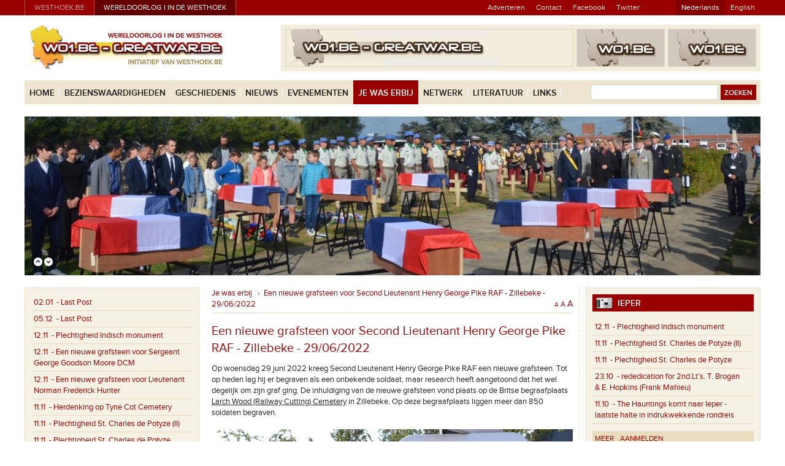

--- FILE ---
content_type: text/html; charset=utf-8
request_url: http://www.wo1.be/nl/jewaserbij/13731/een-nieuwe-grafsteen-voor-second-lieutenant-henry-george-pike-raf
body_size: 26372
content:


<!doctype html>
<!--[if lt IE 7]>      <html class="no-js lt-ie9 lt-ie8 lt-ie7"> <![endif]-->
<!--[if IE 7]>         <html class="no-js lt-ie9 lt-ie8"> <![endif]-->
<!--[if IE 8]>         <html class="no-js lt-ie9"> <![endif]-->
<!--[if gt IE 8]><!-->
<html class="no-js">
<!--<![endif]-->
<head>
  
  

  <meta charset="utf-8">
  <meta name="viewport" content="width=device-width, initial-scale=1" />

	<title>Een nieuwe grafsteen voor Second Lieutenant Henry George Pike RAF | WOI</title>
  <meta name="description" content="Een nieuwe grafsteen voor Second Lieutenant Henry George Pike RAF" />
  <meta name="keywords" content="WOI"  />
  

  <!-- styles -->
  <link rel="stylesheet" href="../../../css/style.min.css">
  <!--[if lt IE 9]>
    <link rel="stylesheet" type="text/css" href="../../../css/old-ie.min.css" />
  <![endif]-->

  <link rel="stylesheet" href="../../../css/main.css?v=3">
  <link rel="stylesheet" href="../../../css/layout.css?v=4">
  <link rel="stylesheet" href="../../../css/fancybox/jquery.fancybox.css?v=2.1.5">
  <link rel="stylesheet" href="../../../css/bxslider/jquery.bxslider.css?v=4.1.1">
  <link rel="stylesheet" href="../../../css/jquery-ui/blitzer/jquery-ui-1.10.3.custom.css">

  <!-- favicon -->
  <link rel="shortcut icon" href="../../../favicon.ico">

  <!-- swfobject -->
  <script src="../../../js/swfobject/swfobject.js"></script>

  <!-- modernizr -->
	<script type="text/javascript" src="../../../js/vendor/modernizr.custom.js"></script>
  
  
  
  <script type="text/javascript">

    var _gaq = _gaq || [];
    _gaq.push(['_setAccount', 'UA-7680383-1']);
    _gaq.push(['_setDomainName', 'none']);
    _gaq.push(['_setAllowLinker', true]);
    _gaq.push(['_trackPageview']);

    (function () {
      var ga = document.createElement('script'); ga.type = 'text/javascript'; ga.async = true;
      ga.src = ('https:' == document.location.protocol ? 'https://ssl' : 'http://www') + '.google-analytics.com/ga.js';
      var s = document.getElementsByTagName('script')[0]; s.parentNode.insertBefore(ga, s);
    })();

  </script>
</head>
<body>
  <form method="post" action="./een-nieuwe-grafsteen-voor-second-lieutenant-henry-george-pike-raf" id="mainform">
<div class="aspNetHidden">
<input type="hidden" name="__EVENTTARGET" id="__EVENTTARGET" value="" />
<input type="hidden" name="__EVENTARGUMENT" id="__EVENTARGUMENT" value="" />
<input type="hidden" name="__VIEWSTATE" id="__VIEWSTATE" value="/[base64]/dabHBzI+M4FMq2vG/bXAoxPXjtI7wCMK1tCxL" />
</div>

<script type="text/javascript">
//<![CDATA[
var theForm = document.forms['mainform'];
if (!theForm) {
    theForm = document.mainform;
}
function __doPostBack(eventTarget, eventArgument) {
    if (!theForm.onsubmit || (theForm.onsubmit() != false)) {
        theForm.__EVENTTARGET.value = eventTarget;
        theForm.__EVENTARGUMENT.value = eventArgument;
        theForm.submit();
    }
}
//]]>
</script>


<script src="/WebResource.axd?d=8a9uZHojLPROaQYGcvPGSjE5YhSL_DTAoYBkFuACSKMpmLFkJYzy08TrFeH7g1Fg-YubITG7WF0kK7INIUSg0t0L4VHrOJOr6_YxHHJb_zo1&amp;t=638286137964787378" type="text/javascript"></script>


<script src="/ScriptResource.axd?d=zNsYWWLQcfSGngOMJ_T094xnRy-jHft34R578H-KTzJW_exIW295iYP40EhGOK1Zs_QCgonGhIYdtth9PCCdm3_QOPJAs8yEDd68apBAPn8hn9dCt_cQV_HWIsgHQEKTo-WuoyeoFyBzKY0BZ8PimrXl6A2NPzBS4x1uySyHsRI1&amp;t=13798092" type="text/javascript"></script>
<script src="/ScriptResource.axd?d=2S02noebprVAEeq63j-F8Pq8w0AgjNsrRByCzdl7MLqQ0-e0bz-WAeb7HxmpnkhcOQu5KkTMTZRLwH-IQoAyGZrtNJBjnhOm2QNtfcnLoZWxvpgaYIlGtG1BibbYpXb1Uq3tGxZUlmQHyzwjskelgjTaLLBtlCfwET0VftQOObGRwW-CrJ-XG-1P_J234ztA0&amp;t=13798092" type="text/javascript"></script>
<div class="aspNetHidden">

	<input type="hidden" name="__VIEWSTATEGENERATOR" id="__VIEWSTATEGENERATOR" value="AA39C1C5" />
	<input type="hidden" name="__EVENTVALIDATION" id="__EVENTVALIDATION" value="/wEdABxpGs8KF7MJjGXH4LaWd8VQFqQV71FhvmlZhyb89snc2mybyL/Bk3kbkZC/UO4QOPAAUGyVVcM47AWmbQeLRoXQFG0v+SV5IAlQ1xZtZ8nokBPMI3xRwND6wvYow9IywREubr176QQ/GTmlRvkbmtqFFFOXe1up1IzjEpAMusItNqE4+bng+tzyx8Do/WnQdNqTFgO2FqIIepxAbqqEzFQa9tzmwWGGcZnymeBWTxgBvQW+LegSwOmmFDt3t4g7K0hjPdkaBKKgrXO8G3D3UYB6QSHm0zyiGtDaNfttUNH/QPwuID2mOGpMVWSGOAZeNlzFguY4bZG/RyxJZTEHgrifo6xzfm+TFcrLrR0G+mU5XioPlE0hnHUW6hHGnRmnu1ybeS4NBac3uAa7xqQ9SkUq094C9KcSRT5iNOT3rk+bR5xhulYhVKgCj7PM97ivoH0pqGLrUfarYYRcHtfGsKCcazbH7f58tNdI9c3AgVW5YdCO0NaoJEgijww+gjT0aJyB3BOo0k9+/ckPv3rn8qbvg8EbUNR1zVQUTwPHsV4ejQZJIkb2lqBD6jUDQemRdSBhpFjIYyFADGH+qDNHLfIeUETxPS7Fn44U/VLwIkErEzmf5j7At8X/W++ILvgs4Eo=" />
</div>
    <script type="text/javascript">
//<![CDATA[
Sys.WebForms.PageRequestManager._initialize('ctl00$SiteScriptManager', 'mainform', ['tctl00$MainContentPlaceHolder$DetailRightSearch$NewsUpdatePanel','MainContentPlaceHolder_DetailRightSearch_NewsUpdatePanel'], [], [], 90, 'ctl00');
//]]>
</script>

    
    <!-- header -->
    

  <div class="topbar">
    <div class="wrapper box">
      
      <div class="topbar-sitelinks-zone">
        <ul class="topbar-sitelinks">
          <li class="topbar-sitelink-item"><a href="http://www.westhoek.be" title="Westhoek.be" target="_blank">westhoek.be</a></li>
          <li class="topbar-sitelink-item">
            <a href="http://www.wo1.be" title="Wereldoorlog I in de westhoek" class="current">
              Wereldoorlog I in de Westhoek
            </a>
          </li>
        </ul>
      </div>

      <div class="topbar-quicklinks-zone">
        <ul class="topbar-quicklinks">
          <li id="TopBar_adverterenLi" class="topbar-quicklink-item">
            <a id="TopBar_AdverterenLink" href="http://www.westhoek.be/adverteren" target="_blank">Adverteren</a>
          </li>
          <li id="TopBar_contactLi" class="topbar-quicklink-item">
            <a id="TopBar_ContactLink" href="../../contact">Contact</a>
          </li>
          <li class="topbar-quicklink-item"><a href="https://www.facebook.com/Greatwarinflandersfields" target="_blank">Facebook</a></li>
          <li class="topbar-quicklink-item"><a href="https://twitter.com/wo1greatwar" target="_blank">Twitter</a></li>
          <li class="topbar-quicklink-item topbar-quicklink-item--forlanguageselection">
            <div class="topbar-languageselection">
              <a id="TopBar_LanguageDutchLink" class="current" href="../../home">Nederlands</a>
              <a id="TopBar_LanguageEnglishLink" href="../../../en/home">English</a>
            </div>
          </li>
        </ul>
      </div>

    </div>
  </div>
    

  <div class="logobannerzone">
    <div class="wrapper">
      
      <div class="header-logo-zone">
        <a class="header-logo" href="../../home">
          <img src="../../../img/layout/langdep/nl/logo-wo1.png" alt="WO1.BE - GREATWAR.BE" title="WO1.BE - GREATWAR.BE / Wereldoorlog I in de Westhoek - The Great War in Flanders Fields" />
        </a>
      </div>

      <div class="header-banner-zone">
        <div class="header-banner-zone-inner">
        
          
            <div class="header-bannerzone-large">
              
                <div>
                  <img id="LogoBanners_MainBannerBackupImage" src="../../../img/layout/noMainBanner.jpg" style="height:60px;width:468px;" />
                </div>
              
            </div>
          
        
          
            <div class="header-bannerzone-partners">
              <div class="header-banner-partner">
                
                  <div><img id="LogoBanners_NoLeftImage" src="../../../img/layout/nobannerimage.png" alt="wo1.be" style="height:60px;width:142px;" /></div>
                
              </div>
              <div class="header-banner-partner">
                
                <div><img id="LogoBanners_NoRightImage" src="../../../img/layout/nobannerimage.png" alt="wo1.be" style="height:60px;width:142px;" /></div>
              
              </div>
            </div>
          

        </div>
      </div>

    </div>
  </div>
    

  <div class="navzone">
    <div class="wrapper">
      <div class="navzone-container">
        
        <!-- main navigation -->
        <div class="main-navigation-zone">
          
          <a href="#" class="main-navigation-toggle">
            <div class="hamburger">
              <div class="hamburger-top"></div>
              <div class="hamburger-middle"></div>
              <div class="hamburger-bottom"></div>
            </div>
            <span class="main-navigation-toggle--text">Menu</span>
          </a>
          
          <div class="main-navigation-container">
            <ul class="main-navigation">
              <li class="main-navigation-item">
                <a id="TopNavigation_Menu_Home_Link" class="main-navigation-item-link" href="../../home">Home</a>
              </li>
              <li class="main-navigation-item">
                <a id="TopNavigation_Menu_Sights_Link" class="main-navigation-item-link" href="/nl/bezienswaardigheden">Bezienswaardigheden</a>
                
                    <ul class="main-subnavigation">
                   
                      <li class="main-subnavigation-item">
                        <a id="TopNavigation_MenurepeaterSights_ItemLink_0" href="/nl/db/gedenktekens">
                          &rsaquo; 
                          Gedenktekens</a>
                      </li>
                   
                      <li class="main-subnavigation-item">
                        <a id="TopNavigation_MenurepeaterSights_ItemLink_1" href="/nl/db/begraafplaatsen">
                          &rsaquo; 
                          Begraafplaatsen</a>
                      </li>
                   
                      <li class="main-subnavigation-item">
                        <a id="TopNavigation_MenurepeaterSights_ItemLink_2" href="/nl/db/symbolen">
                          &rsaquo; 
                          Symbolen</a>
                      </li>
                   
                      <li class="main-subnavigation-item">
                        <a id="TopNavigation_MenurepeaterSights_ItemLink_3" href="/nl/db/sites">
                          &rsaquo; 
                          Sites</a>
                      </li>
                   
                      <li class="main-subnavigation-item">
                        <a id="TopNavigation_MenurepeaterSights_ItemLink_4" href="/nl/db/musea">
                          &rsaquo; 
                          Musea</a>
                      </li>
                   
                      <li class="main-subnavigation-item">
                        <a id="TopNavigation_MenurepeaterSights_ItemLink_5" href="/nl/db/kunst-letteren">
                          &rsaquo; 
                          Kunst &amp; Letteren</a>
                      </li>
                   
                      <li class="main-subnavigation-item">
                        <a id="TopNavigation_MenurepeaterSights_ItemLink_6" href="/nl/db/archieven">
                          &rsaquo; 
                          Archieven</a>
                      </li>
                   
                      <li class="main-subnavigation-item">
                        <a id="TopNavigation_MenurepeaterSights_ItemLink_7" href="/nl/db/literatuur">
                          &rsaquo; 
                          Literatuur</a>
                      </li>
                  
                      <li class="main-subnavigation-item">
                        <a id="TopNavigation_MenurepeaterSights_PersonsLink" href="/nl/personen">
                          &rsaquo; 
                          Personen</a>
                      </li>
                      <li class="main-subnavigation-item">
                        <a id="TopNavigation_MenurepeaterSights_SearchLink" href="/nl/bezienswaardigheden/kaart">
                          &rsaquo; 
                          Zoeken</a>
                      </li>
                    </ul>
                  
              </li>
              <li class="main-navigation-item">
                <a id="TopNavigation_Menu_History_Link" class="main-navigation-item-link" href="../../geschiedenis">Geschiedenis</a>
                
                    <ul class="main-subnavigation">
                   
                    <li class="main-subnavigation-item">
                      <a id="TopNavigation_Menurepeater_History_ItemLink_0" href="../../geschiedenis/slagen-in-de-westhoek">
                        &rsaquo; 
                        Slagen in de Westhoek</a>
                    </li>
                   
                    <li class="main-subnavigation-item">
                      <a id="TopNavigation_Menurepeater_History_ItemLink_1" href="../../geschiedenis/nomenclatuur">
                        &rsaquo; 
                        Nomenclatuur</a>
                    </li>
                   
                    <li class="main-subnavigation-item">
                      <a id="TopNavigation_Menurepeater_History_ItemLink_2" href="../../geschiedenis/verliezen">
                        &rsaquo; 
                        Verliezen</a>
                    </li>
                   
                    <li class="main-subnavigation-item">
                      <a id="TopNavigation_Menurepeater_History_ItemLink_3" href="../../geschiedenis/gastbijdragen">
                        &rsaquo; 
                        Gastbijdragen</a>
                    </li>
                  
                    </ul>
                  
              </li>
              <li class="main-navigation-item">
                <a id="TopNavigation_Menu_News_Link" class="main-navigation-item-link" href="/nl/nieuws">Nieuws</a>
                
              </li>
              <li class="main-navigation-item">
                <a id="TopNavigation_Menu_Events_Link" class="main-navigation-item-link" href="/nl/evenementen">Evenementen</a>
              </li>
              <li class="main-navigation-item">
                <a id="TopNavigation_Menu_Youwerethere_Link" class="main-navigation-item-link active" href="/nl/jewaserbij">Je was erbij</a>
              </li>
              <li class="main-navigation-item">
                <a id="TopNavigation_Menu_Network_Link" class="main-navigation-item-link" href="../../netwerk">Netwerk</a>
                
              </li>
              <li class="main-navigation-item">
                <a id="TopNavigation_Menu_Literature_Link" class="main-navigation-item-link" href="../../literatuur">Literatuur</a>
                
                    <ul class="main-subnavigation">
                   
                    <li class="main-subnavigation-item">
                      <a id="TopNavigation_Menurepeater_Literature_ItemLink_0" href="../../literatuur/literatuur-bestellen">
                        &rsaquo; 
                        Literatuur - Bestellen</a>
                    </li>
                   
                    <li class="main-subnavigation-item">
                      <a id="TopNavigation_Menurepeater_Literature_ItemLink_1" href="../../literatuur/literatuur-info-voor-uitgevers">
                        &rsaquo; 
                        Literatuur - Info voor uitgevers</a>
                    </li>
                   
                    <li class="main-subnavigation-item">
                      <a id="TopNavigation_Menurepeater_Literature_ItemLink_2" href="../../literatuur/pozie">
                        &rsaquo; 
                        Po&#235;zie</a>
                    </li>
                  
                    </ul>
                  
              </li>
              <li class="main-navigation-item">
                <a id="TopNavigation_Menu_Links_Link" class="main-navigation-item-link" href="/nl/links">Links</a>
              </li>
              <li class="main-navigation-item main-navigation-item--search">
                <a id="TopNavigation_Menu_Search_Link" class="main-navigation-item-link" href="/nl/zoeken-formulier">Zoeken</a>
              </li>
            </ul>
          </div>

        </div>
        <!-- main navigation -->
        
        <!-- search zone -->
        <div id="search" onkeypress="javascript:return WebForm_FireDefaultButton(event, &#39;TopNavigation_SearchButton&#39;)">
	
          <div class="top-searchzone">
            <input name="ctl00$TopNavigation$SearchTextBox" type="text" maxlength="100" id="TopNavigation_SearchTextBox" class="top-searchzone--input" />
            <input type="submit" name="ctl00$TopNavigation$SearchButton" value="Zoeken" id="TopNavigation_SearchButton" class="top-searchzone--button" />
          </div>
        
</div>
        <!-- search zone -->

      </div>
    </div>
  </div>
    <!-- header -->

    <div class="page-wrapper">
      

  <div class="topviewer-zone">

    <div id="TopViewer_overlaybuttons" class="topviewer-navigation-zone">
      <a class="slider-prev" href="#">
        <img src="../../../img/layout/btn_up.png" id="TopViewer_ImgUp" alt="Previous" width="14" height="14" />
      </a>
      <a class="slider-next" href="#">
        <img src="../../../img/layout/btn_down.png" id="TopViewer_ImgDown" alt="Next" width="14" height="14" />
      </a>
    </div>

    
        <div class="slides">
      
          
          <div id="TopViewer_TopviewerItemRepeater_normalImageDiv_0" class="slide-item topviewer-item topviewer-item-normal" style="background-image:url(http://www.wo1.be/userfiles/topviewer/DSC_4057-1200.JPG););"></div>
          
      
          
          <div id="TopViewer_TopviewerItemRepeater_normalImageDiv_1" class="slide-item topviewer-item topviewer-item-normal" style="background-image:url(http://www.wo1.be/userfiles/topviewer/coverwo1.JPG););"></div>
          
      
          
          <div id="TopViewer_TopviewerItemRepeater_normalImageDiv_2" class="slide-item topviewer-item topviewer-item-normal" style="background-image:url(http://www.wo1.be/userfiles/topviewer/1200-01.JPG););"></div>
          
      
          
          <div id="TopViewer_TopviewerItemRepeater_normalImageDiv_3" class="slide-item topviewer-item topviewer-item-normal" style="background-image:url(http://www.wo1.be/userfiles/topviewer/1200.JPG););"></div>
          
      
          
          <div id="TopViewer_TopviewerItemRepeater_normalImageDiv_4" class="slide-item topviewer-item topviewer-item-normal" style="background-image:url(http://www.wo1.be/userfiles/topviewer/battenberg.jpg););"></div>
          
      
          
          <div id="TopViewer_TopviewerItemRepeater_normalImageDiv_5" class="slide-item topviewer-item topviewer-item-normal" style="background-image:url(http://www.wo1.be/userfiles/topviewer/31072020-omslag.JPG););"></div>
          
      
          
          <div id="TopViewer_TopviewerItemRepeater_normalImageDiv_6" class="slide-item topviewer-item topviewer-item-normal" style="background-image:url(http://www.wo1.be/userfiles/topviewer/DSC_2716.JPG););"></div>
          
      
          
          <div id="TopViewer_TopviewerItemRepeater_normalImageDiv_7" class="slide-item topviewer-item topviewer-item-normal" style="background-image:url(http://www.wo1.be/userfiles/topviewer/DSC_2742.JPG););"></div>
          
      
          
          <div id="TopViewer_TopviewerItemRepeater_normalImageDiv_8" class="slide-item topviewer-item topviewer-item-normal" style="background-image:url(http://www.wo1.be/userfiles/topviewer/ramskapelle-2015.jpg););"></div>
          
      
          
          <div id="TopViewer_TopviewerItemRepeater_normalImageDiv_9" class="slide-item topviewer-item topviewer-item-normal" style="background-image:url(http://www.wo1.be/userfiles/topviewer/Dozinghem.jpg););"></div>
          
      
          
          <div id="TopViewer_TopviewerItemRepeater_normalImageDiv_10" class="slide-item topviewer-item topviewer-item-normal" style="background-image:url(http://www.wo1.be/userfiles/topviewer/Dozinghem-20082015.jpg););"></div>
          
      
          
          <div id="TopViewer_TopviewerItemRepeater_normalImageDiv_11" class="slide-item topviewer-item topviewer-item-normal" style="background-image:url(http://www.wo1.be/userfiles/topviewer/Dozinghem-20082015-01.jpg););"></div>
          
      
          
          <div id="TopViewer_TopviewerItemRepeater_normalImageDiv_12" class="slide-item topviewer-item topviewer-item-normal" style="background-image:url(http://www.wo1.be/userfiles/topviewer/Dozinghem-20082015-03.jpg););"></div>
          
      
          
          <div id="TopViewer_TopviewerItemRepeater_normalImageDiv_13" class="slide-item topviewer-item topviewer-item-normal" style="background-image:url(http://www.wo1.be/userfiles/topviewer/Lijssenthoek-Foto.jpg););"></div>
          
      
          
          
          <a id="TopViewer_TopviewerItemRepeater_ItemLink_14" class="slide-item topviewer-fullslidelink" href="http://www.wo1.be/nl/jewaserbij/aanmelden"><div id="TopViewer_TopviewerItemRepeater_normalImageLinkDiv_14" class="topviewer-item" style="background-image:url(http://www.wo1.be/userfiles/topviewer/11november-01.jpg););"></div></a>
      
          
          <div id="TopViewer_TopviewerItemRepeater_normalImageDiv_15" class="slide-item topviewer-item topviewer-item-normal" style="background-image:url(http://www.wo1.be/userfiles/topviewer/nieuwpoort-albertI-monument.jpg););"></div>
          
      
          
          <div id="TopViewer_TopviewerItemRepeater_normalImageDiv_16" class="slide-item topviewer-item topviewer-item-normal" style="background-image:url(http://www.wo1.be/userfiles/topviewer/Menenpoort_Wapenstilstand11112011-11.00uur.jpg););"></div>
          
      
          
          <div id="TopViewer_TopviewerItemRepeater_normalImageDiv_17" class="slide-item topviewer-item topviewer-item-normal" style="background-image:url(http://www.wo1.be/userfiles/topviewer/Mesen-herbegrafenis.jpg););"></div>
          
      
          
          <div id="TopViewer_TopviewerItemRepeater_normalImageDiv_18" class="slide-item topviewer-item topviewer-item-normal" style="background-image:url(http://www.wo1.be/userfiles/topviewer/pipers.jpg););"></div>
          
      
          
          <div id="TopViewer_TopviewerItemRepeater_normalImageDiv_19" class="slide-item topviewer-item topviewer-item-normal" style="background-image:url(http://www.wo1.be/userfiles/topviewer/Vladslo-Duitsebegraafplaats.jpg););"></div>
          
      
          
          <div id="TopViewer_TopviewerItemRepeater_normalImageDiv_20" class="slide-item topviewer-item topviewer-item-normal" style="background-image:url(http://www.wo1.be/userfiles/topviewer/ziegler-bunker.jpg););"></div>
          
      
          
          <div id="TopViewer_TopviewerItemRepeater_normalImageDiv_21" class="slide-item topviewer-item topviewer-item-normal" style="background-image:url(http://www.wo1.be/userfiles/topviewer/Menenpoort-rozen.jpg););"></div>
          
      
          
          <div id="TopViewer_TopviewerItemRepeater_normalImageDiv_22" class="slide-item topviewer-item topviewer-item-normal" style="background-image:url(http://www.wo1.be/userfiles/topviewer/geluveld-2002.jpg););"></div>
          
      
        </div>
      

  </div>
      <!-- start main content -->
      
    <div class="jwedetailpage-outer-container">
      
      <!-- side menu: news list -->
      <div class="jwedetailpage-sidebar">
        <div class="jwedetailpage-sidebar-inner">
          
          <div class="jwe-lefbar-container">
            <a href="#" class="jwe-leftbar-toggler">
              <span class="jwe-leftbar-toggler--text">Je was erbij</span>
              <span class="jwe-leftbar-toggler--icon">...</span>
            </a>
          
            <div class="jwe-leftbar-togglezone">
              <div class="jwe-leftbar">
                <div class="jwe-leftbar-inner">

                  
                      <ul class="jwe-leftbar-list">
                    
                       <li class="jwe-leftbar-listitem">
                         <a id="MainContentPlaceHolder_LatestYouwerethereRepeater_ItemLink_0" class="jwe-leftbar-listitemlink" href="/nl/jewaserbij/14030/last-post">
                           <span>02.01</span>
                           &nbsp;-&nbsp;Last Post</a>
                       </li>
                    
                       <li class="jwe-leftbar-listitem">
                         <a id="MainContentPlaceHolder_LatestYouwerethereRepeater_ItemLink_1" class="jwe-leftbar-listitemlink" href="/nl/jewaserbij/14029/last-post">
                           <span>05.12</span>
                           &nbsp;-&nbsp;Last Post</a>
                       </li>
                    
                       <li class="jwe-leftbar-listitem">
                         <a id="MainContentPlaceHolder_LatestYouwerethereRepeater_ItemLink_2" class="jwe-leftbar-listitemlink" href="/nl/jewaserbij/14025/plechtigheid-indisch-monument">
                           <span>12.11</span>
                           &nbsp;-&nbsp;Plechtigheid Indisch monument</a>
                       </li>
                    
                       <li class="jwe-leftbar-listitem">
                         <a id="MainContentPlaceHolder_LatestYouwerethereRepeater_ItemLink_3" class="jwe-leftbar-listitemlink" href="/nl/jewaserbij/14026/een-nieuwe-grafsteen-voor-sergeant-george-goodson-moore-dcm">
                           <span>12.11</span>
                           &nbsp;-&nbsp;Een nieuwe grafsteen voor Sergeant George Goodson Moore DCM</a>
                       </li>
                    
                       <li class="jwe-leftbar-listitem">
                         <a id="MainContentPlaceHolder_LatestYouwerethereRepeater_ItemLink_4" class="jwe-leftbar-listitemlink" href="/nl/jewaserbij/14028/een-nieuwe-grafsteen-voor-lieutenant-norman-frederick-hunter">
                           <span>12.11</span>
                           &nbsp;-&nbsp;Een nieuwe grafsteen voor Lieutenant Norman Frederick Hunter</a>
                       </li>
                    
                       <li class="jwe-leftbar-listitem">
                         <a id="MainContentPlaceHolder_LatestYouwerethereRepeater_ItemLink_5" class="jwe-leftbar-listitemlink" href="/nl/jewaserbij/14024/herdenking-op-tyne-cot-cemetery">
                           <span>11.11</span>
                           &nbsp;-&nbsp;Herdenking op Tyne Cot Cemetery</a>
                       </li>
                    
                       <li class="jwe-leftbar-listitem">
                         <a id="MainContentPlaceHolder_LatestYouwerethereRepeater_ItemLink_6" class="jwe-leftbar-listitemlink" href="/nl/jewaserbij/14021/plechtigheid-st-charles-de-potyze-ii">
                           <span>11.11</span>
                           &nbsp;-&nbsp;Plechtigheid St. Charles de Potyze (II)</a>
                       </li>
                    
                       <li class="jwe-leftbar-listitem">
                         <a id="MainContentPlaceHolder_LatestYouwerethereRepeater_ItemLink_7" class="jwe-leftbar-listitemlink" href="/nl/jewaserbij/14020/plechtigheid-st-charles-de-potyze">
                           <span>11.11</span>
                           &nbsp;-&nbsp;Plechtigheid St. Charles de Potyze</a>
                       </li>
                    
                       <li class="jwe-leftbar-listitem">
                         <a id="MainContentPlaceHolder_LatestYouwerethereRepeater_ItemLink_8" class="jwe-leftbar-listitemlink" href="/nl/jewaserbij/14027/belgische-soldaat-uit-woi-plechtig-begraven">
                           <span>10.11</span>
                           &nbsp;-&nbsp;Belgische soldaat uit WOI plechtig begraven</a>
                       </li>
                    
                       <li class="jwe-leftbar-listitem">
                         <a id="MainContentPlaceHolder_LatestYouwerethereRepeater_ItemLink_9" class="jwe-leftbar-listitemlink" href="/nl/jewaserbij/14019/rededication-for-2ndlts-t-brogan-e-hopkins-frank-mahieu">
                           <span>23.10</span>
                           &nbsp;-&nbsp;rededication for 2nd.Lt&#39;s. T. Brogan &amp; E. Hopkins (Frank Mahieu)</a>
                       </li>
                    
                       <li class="jwe-leftbar-listitem">
                         <a id="MainContentPlaceHolder_LatestYouwerethereRepeater_ItemLink_10" class="jwe-leftbar-listitemlink" href="/nl/jewaserbij/14017/begrafenis-van-twee-soldaten">
                           <span>16.10</span>
                           &nbsp;-&nbsp;Begrafenis van twee soldaten</a>
                       </li>
                    
                       <li class="jwe-leftbar-listitem">
                         <a id="MainContentPlaceHolder_LatestYouwerethereRepeater_ItemLink_11" class="jwe-leftbar-listitemlink" href="/nl/jewaserbij/14016/herdenking-nieuw-zeeland">
                           <span>12.10</span>
                           &nbsp;-&nbsp;Herdenking Nieuw-Zeeland</a>
                       </li>
                    
                       <li class="jwe-leftbar-listitem">
                         <a id="MainContentPlaceHolder_LatestYouwerethereRepeater_ItemLink_12" class="jwe-leftbar-listitemlink" href="/nl/jewaserbij/14015/the-hauntings-komt-naar-ieper-laatste-halte-in-indrukwekkende-rondreis">
                           <span>11.10</span>
                           &nbsp;-&nbsp;The Hauntings komt naar Ieper - laatste halte in indrukwekkende rondreis</a>
                       </li>
                    
                       <li class="jwe-leftbar-listitem">
                         <a id="MainContentPlaceHolder_LatestYouwerethereRepeater_ItemLink_13" class="jwe-leftbar-listitemlink" href="/nl/jewaserbij/14018/last-post">
                           <span>03.10</span>
                           &nbsp;-&nbsp;Last Post</a>
                       </li>
                    
                       <li class="jwe-leftbar-listitem">
                         <a id="MainContentPlaceHolder_LatestYouwerethereRepeater_ItemLink_14" class="jwe-leftbar-listitemlink" href="/nl/jewaserbij/14014/herdenkingsplechtigheid-eindoffensief-1918">
                           <span>28.09</span>
                           &nbsp;-&nbsp;Herdenkingsplechtigheid Eindoffensief 1918</a>
                       </li>
                    
                       <li class="jwe-leftbar-listitem">
                         <a id="MainContentPlaceHolder_LatestYouwerethereRepeater_ItemLink_15" class="jwe-leftbar-listitemlink" href="/nl/jewaserbij/14013/herdenking-eindoffensief-passendale-1918-frank-mahieu">
                           <span>28.09</span>
                           &nbsp;-&nbsp;Herdenking Eindoffensief Passendale 1918 (Frank Mahieu)</a>
                       </li>
                    
                       <li class="jwe-leftbar-listitem">
                         <a id="MainContentPlaceHolder_LatestYouwerethereRepeater_ItemLink_16" class="jwe-leftbar-listitemlink" href="/nl/jewaserbij/14011/funeral-for-unknown-south-african-soldier-begrafenis-onbekende-soldaat-zuid-afr">
                           <span>16.09</span>
                           &nbsp;-&nbsp;Funeral for unknown South African soldier / Begrafenis onbekende soldaat Zuid-Afrika (Frank Mahieu)</a>
                       </li>
                    
                       <li class="jwe-leftbar-listitem">
                         <a id="MainContentPlaceHolder_LatestYouwerethereRepeater_ItemLink_17" class="jwe-leftbar-listitemlink" href="/nl/jewaserbij/14012/herdenkingsplechtigheid-the-black-watch-of-canada">
                           <span>14.09</span>
                           &nbsp;-&nbsp;Herdenkingsplechtigheid The Black Watch of Canada</a>
                       </li>
                    
                       <li class="jwe-leftbar-listitem">
                         <a id="MainContentPlaceHolder_LatestYouwerethereRepeater_ItemLink_18" class="jwe-leftbar-listitemlink" href="/nl/jewaserbij/14009/rededication-for-cpl-w-b-cunningham-frank-mahieu">
                           <span>11.09</span>
                           &nbsp;-&nbsp;Rededication for CPL. W. B. Cunningham (Frank Mahieu)</a>
                       </li>
                    
                       <li class="jwe-leftbar-listitem">
                         <a id="MainContentPlaceHolder_LatestYouwerethereRepeater_ItemLink_19" class="jwe-leftbar-listitemlink" href="/nl/jewaserbij/14010/gastspreker-marc-van-ranst-blikvanger-op-98ste-ijzerbedevaart-met-veel-aandacht">
                           <span>07.09</span>
                           &nbsp;-&nbsp;Gastspreker Marc Van Ranst blikvanger op 98ste IJzerbedevaart met veel aandacht voor Vrede</a>
                       </li>
                    
                      </ul>
                      <div class="jwe-leftbar-actionszone">
                        <ul class="jwe-leftbar-actionszone-list">
                          <li class="jwe-leftbar-actionszone-listitem"><a id="MainContentPlaceHolder_LatestYouwerethereRepeater_MoreJWEHyperLink" class="jwe-leftbar-actionszone-listitemlink" href="/nl/jewaserbij">Meer</a></li>
                          <li class="jwe-leftbar-actionszone-listitem"><a id="MainContentPlaceHolder_LatestYouwerethereRepeater_MeldJWELink" class="jwe-leftbar-actionszone-listitemlink" href="/nl/jewaserbij/aanmelden">Aanmelden</a></li>
                        </ul>
                      </div> 
                    

                </div>
              </div>
            </div>
          </div>
        </div>
      </div>
      <!-- side menu: news list -->
      
      <!-- main page content -->
      <div class="jwedetailpage-main">
        <div class="jwedetailpage-main-inner">
          <div class="jwedetailpage-container">

            <!-- main -->
            <div class="jwedetailpage-mainzone">
              <div class="jwedetailpage-mainzone-inner">
                
                <div class="breadcrumb">
                  <a id="MainContentPlaceHolder_BreadcrumbMainLink" href="/nl/jewaserbij">Je was erbij</a>
                  &nbsp;&nbsp;›&nbsp;
                  <a id="MainContentPlaceHolder_BreadcrumbPageLink" href="http://www.wo1.be/nl/jewaserbij/13731/een-nieuwe-grafsteen-voor-second-lieutenant-henry-george-pike-raf">Een nieuwe grafsteen voor Second Lieutenant Henry George Pike RAF - Zillebeke - 29/06/2022</a>
                  
  
  <div class="adjustment-fontsize">
    <a id="jfontsize-small" class="jfontsize-small" href="#">A</a>
    <a id="jfontsize-default" class="jfontsize-default" href="#">A</a>
    <a id="jfontsize-large" class="jfontsize-large" href="#">A</a>
  </div>
                </div>

                <div>
                  <div class="pagetitle">
                    Een nieuwe grafsteen voor Second Lieutenant Henry George Pike RAF - Zillebeke - 29/06/2022
                  </div>
                </div>

                <div class="color01" style="display: none;">
                  29/06/2022
                   - Zillebeke
                </div>
            
                <div class="textpagecontent">
              
                  Op woensdag 29 juni 2022 kreeg Second Lieutenant Henry George Pike RAF een nieuwe grafsteen. Tot op heden lag hij er begraven als een onbekende soldaat, maar research heeft aangetoond dat het wel degelijk om zijn graf ging. De inhuldiging van de nieuwe grafsteen vond plaats op de Britse begraafplaats <a href="http://www.wo1.be/nl/db-items/larch-wood-railway-cutting-cemetery">Larch Wood (Railway Cutting) Cemetery</a> in Zillebeke. Op deze begraafplaats liggen meer dan 850 soldaten begraven.<br />
<br />
<img alt="" src="/UserFiles/images/DSC_6675.jpg" style="width: 600px; height: 397px;" /><br />
<br />
De toegang tot de begraafplaats die langs de spoorlijn werd aangelegd.<br />
<br />
<img alt="" src="/UserFiles/images/DSC_6677.jpg" style="width: 600px; height: 397px;" /><br />
<br />
<img alt="" src="/UserFiles/images/DSC_6678.jpg" style="width: 600px; height: 397px;" /><br />
<br />
<img alt="" src="/UserFiles/images/DSC_6679.jpg" style="width: 600px; height: 397px;" /><br />
<br />
<img alt="" src="/UserFiles/images/DSC_6680.jpg" style="width: 397px; height: 600px;" /><br />
<br />
<img alt="" src="/UserFiles/images/DSC_6681.jpg" style="width: 600px; height: 416px;" /><br />
<br />
Henry George Pike werd op 29 mei 1895 geboren in East Battersea, Wandsworth als zoon van Henry George en Louisa. Zijn vader was een timmerman. Na zijn opleiding was Henry gedurende 3 jaar tewerkgesteld als motormekanieker. In april 1916 nam hij dienst in het leger in de Seaforth Highlanders, een infanterieregiment van het Britse leger. Tijdens zijn tijd bij de infanterie, werd hij instructeur voor het gebruik van het Lewis geweer. Hij was een uitstekend soldaat en kreeg de British War en Victory onderscheidingen. In 1917 solliciteerde hij voor een baan bij het Royal Flying Corps waarbij hij verwees naar zijn lengte van 5 voet 9 en zijn perfect zicht. Zijn benoeming als Second Lieutenant werd gepubliceerd in de London Gazette van augustus 1918.&nbsp;<br />
<br />
Hij werd ingedeeld bij het 65e squadron en vloog met een Sopwith Camel D9482 toestel. Op 30 augustus keerde hij niet terug naar het vliegveld en er werd verondersteld dat hij vermist was. Het 65e squadron was gebaseerd in Bray Dyunes en voerde escorteringsvluchten uit voor DH9 vliegtuigen die operaties uitvoerden op doelwitten in de omgeving van Brugge, Oostende en Zeebrugge.<br />
<br />
<img alt="" src="/UserFiles/images/DSC_6682.jpg" style="width: 600px; height: 397px;" /><br />
<br />
<img alt="" src="/UserFiles/images/DSC_6686.jpg" style="width: 600px; height: 397px;" /><br />
<br />
De dienst werd geleid door Reverend (Captain Leader) Adrian Klos RAF.<br />
<br />
<img alt="" src="/UserFiles/images/DSC_6687.jpg" style="width: 600px; height: 397px;" /><br />
<br />
Lezing &#39;To Any Mother&#39; door Clive Montellier OBE Hd JCCC &amp; MOD Medal Office<br />
<br />
<img alt="" src="/UserFiles/images/DSC_6691.jpg" style="width: 397px; height: 600px;" /><br />
<br />
Tekst door Majoor Mark Venturino US Air Force Exchange Officer XI(F) Squadron, RAF<br />
<br />
<img alt="" src="/UserFiles/images/DSC_6692(1).jpg" style="width: 600px; height: 397px;" /><br />
<br />
De Exhortation door Sergeant Jack Ruder XI(F) Sqn RAF<br />
<br />
<img alt="" src="/UserFiles/images/DSC_6694.jpg" style="width: 600px; height: 397px;" /><br />
<br />
De Last Post werd gespeeld door SAC Jack Wilson, Trumpter of the Central Band of the Royal Air Force.<br />
<br />
<img alt="" src="/UserFiles/images/DSC_6695.jpg" style="width: 397px; height: 600px;" /><br />
<br />
<img alt="" src="/UserFiles/images/DSC_6696.jpg" style="width: 600px; height: 397px;" /><br />
<br />
<img alt="" src="/UserFiles/images/DSC_6698.jpg" style="width: 600px; height: 397px;" /><br />
<br />
<img alt="" src="/UserFiles/images/DSC_6699.jpg" style="width: 397px; height: 600px;" /><br />
<br />
<img alt="" src="/UserFiles/images/DSC_6701.jpg" style="width: 600px; height: 397px;" /><br />
<br />
De Reveille<br />
<br />
<img alt="" src="/UserFiles/images/DSC_6702.jpg" style="width: 397px; height: 600px;" /><br />
<br />
Het Kohima Epitaph werd uitgesproken door Corporal Michael Langlands XI(F) Sqn RAF.<br />
<br />
<img alt="" src="/UserFiles/images/DSC_6703.jpg" style="width: 397px; height: 600px;" /><br />
<br />
En dan werden kransen neergelegd. Eerste aan de beurt was Group Captain John Dickson, Defence Attach&eacute; to Belgium and Luxembourg.<br />
<br />
<img alt="" src="/UserFiles/images/DSC_6704.jpg" style="width: 600px; height: 397px;" /><br />
<br />
<img alt="" src="/UserFiles/images/DSC_6705.jpg" style="width: 600px; height: 397px;" /><br />
<br />
<img alt="" src="/UserFiles/images/DSC_6706.jpg" style="width: 600px; height: 397px;" /><br />
<br />
Een achter-achternicht van Henry George Pike woonde de plechtigheid bij en legde ook een krans neer.<br />
<br />
<img alt="" src="/UserFiles/images/DSC_6707.jpg" style="width: 600px; height: 397px;" /><br />
<br />
<img alt="" src="/UserFiles/images/DSC_6708.jpg" style="width: 600px; height: 397px;" /><br />
<br />
<img alt="" src="/UserFiles/images/DSC_6733(1).jpg" style="width: 600px; height: 397px;" /><br />
<br />
Provinciecommandant Philippe De Cock<br />
<br />
<img alt="" src="/UserFiles/images/DSC_6709.jpg" style="width: 600px; height: 397px;" /><br />
<br />
<img alt="" src="/UserFiles/images/DSC_6710.jpg" style="width: 600px; height: 397px;" /><br />
<br />
<img alt="" src="/UserFiles/images/DSC_6711.jpg" style="width: 600px; height: 397px;" /><br />
<br />
<img alt="" src="/UserFiles/images/DSC_6712.jpg" style="width: 600px; height: 397px;" /><br />
<br />
<img alt="" src="/UserFiles/images/DSC_6714.jpg" style="width: 600px; height: 397px;" /><br />
<br />
Geert Bekaert namens de Commonwealth War Graves Commission.<br />
<br />
<img alt="" src="/UserFiles/images/DSC_6715.jpg" style="width: 600px; height: 397px;" /><br />
<br />
<img alt="" src="/UserFiles/images/DSC_6716.jpg" style="width: 600px; height: 397px;" /><br />
<br />
<img alt="" src="/UserFiles/images/DSC_6717.jpg" style="width: 600px; height: 397px;" /><br />
<br />
<img alt="" src="/UserFiles/images/DSC_6719.jpg" style="width: 600px; height: 397px;" /><br />
<br />
<img alt="" src="/UserFiles/images/DSC_6720.jpg" style="width: 600px; height: 397px;" /><br />
<br />
<img alt="" src="/UserFiles/images/DSC_6732.jpg" style="width: 600px; height: 397px;" /><br />
<br />
De vlag werd overhandigd aan het familielid van Henry George Pike.<br />
<br />
<img alt="" src="/UserFiles/images/DSC_6721.jpg" style="width: 600px; height: 397px;" /><br />
<br />
<img alt="" src="/UserFiles/images/DSC_6723.jpg" style="width: 600px; height: 429px;" /><br />
<br />
<img alt="" src="/UserFiles/images/DSC_6725.jpg" style="width: 600px; height: 397px;" /><br />
<br />
<img alt="" src="/UserFiles/images/DSC_6726.jpg" style="width: 397px; height: 600px;" /><br />
<br />
Met de zegen werd de plechtigheid afgesloten.<br />
<br />
<img alt="" src="/UserFiles/images/DSC_6729.jpg" style="width: 600px; height: 397px;" /><br />
<br />
<img alt="" src="/UserFiles/images/DSC_6730.jpg" style="width: 600px; height: 397px;" /><br />
<br />
<img alt="" src="/UserFiles/images/DSC_6731.jpg" style="width: 600px; height: 414px;" /><br />
<br />
<img alt="" src="/UserFiles/images/DSC_6735.jpg" style="width: 600px; height: 397px;" /><br />
<br />
<img alt="" src="/UserFiles/images/DSC_6736.jpg" style="width: 397px; height: 600px;" /><br />
<br />
<img alt="" src="/UserFiles/images/DSC_6739(1).jpg" style="width: 600px; height: 397px;" /><br />
<br />
&nbsp;
  
                  Pagina aangemaakt door&nbsp;WO1.be / Greatwar.be.
                    <br /><br />
                  
              
                </div>
            
                
  
  <div class="share-bar">
    
    <!-- AddThis Button BEGIN -->
    <div class="addthis_toolbox addthis_default_style ">
      <a class="addthis_button_preferred_1"></a>
      <a class="addthis_button_preferred_2"></a>
      <a class="addthis_button_preferred_3"></a>
      <a class="addthis_button_preferred_4"></a>
      <a class="addthis_button_compact"></a>
      <a class="addthis_counter addthis_bubble_style"></a>
    </div>
    <script type="text/javascript" src="//s7.addthis.com/js/300/addthis_widget.js#pubid=xa-52171ea8594b3569"></script>
    <!-- AddThis Button END -->

  </div>
     
                
                    <div class="metabox">
                      
                      <div class="metabox-title">
                        <img src="../../../img/layout/ic_nieuws.png" width="19" height="20" class="metabox-title--newsimage" />
                        &nbsp;Nieuws
                      </div>

                      
                          <ul class="metabox-list">
                        
                          <li class="metabox-list-item">
                            <a id="MainContentPlaceHolder_RelatedNewsRepeater_ItemLink_0" href="/nl/nieuws/65730/in-flanders-fields-museum-160082-bezoekers-in-2025">
                              <span>
                                07.01.2026:</span>
                              In Flanders Fields Museum: 160.082 bezoekers in 2025</a>
                          </li>
                        
                          <li class="metabox-list-item">
                            <a id="MainContentPlaceHolder_RelatedNewsRepeater_ItemLink_1" href="/nl/nieuws/65727/8-miljoen-eur-investeringen-in-wo1-sites-en-renovatie-in-flanders-fields-museum">
                              <span>
                                20.12.2025:</span>
                              8 miljoen EUR investeringen in WO1-sites en renovatie In Flanders Fields Museum</a>
                          </li>
                        
                          <li class="metabox-list-item">
                            <a id="MainContentPlaceHolder_RelatedNewsRepeater_ItemLink_2" href="/nl/nieuws/65724/unieke-vondst-in-kringwinkel-van-sint-niklaas-geschonken-aan-het-in-flanders-fi">
                              <span>
                                27.11.2025:</span>
                              Unieke vondst in kringwinkel van Sint-Niklaas geschonken aan het In Flanders Fields Museum</a>
                          </li>
                        
                          <li class="metabox-list-item">
                            <a id="MainContentPlaceHolder_RelatedNewsRepeater_ItemLink_3" href="/nl/nieuws/65722/the-hauntings-blijft-langer-in-ieper">
                              <span>
                                24.11.2025:</span>
                              The Hauntings blijft langer in Ieper</a>
                          </li>
                        
                          <li class="metabox-list-item">
                            <a id="MainContentPlaceHolder_RelatedNewsRepeater_ItemLink_4" href="/nl/nieuws/65720/vlaanderen-investeert-in-13-oorlogsbegraafplaatsen-en-monumenten">
                              <span>
                                09.11.2025:</span>
                              Vlaanderen investeert in 13 oorlogsbegraafplaatsen en -monumenten</a>
                          </li>
                        
                          </ul>
                        
                        <div class="metabox-actions">
                          <a id="MainContentPlaceHolder_MoreNewsHyperLink" class="metabox-action-item" href="/nl/jewaserbij-tips/13731?item=news">Meer</a>
                        </div>
                      
                       
                    </div>
                  

                <div class="ganaartop-btn"><a href="#top">Top &uarr;</a></div>
          
              </div>
            </div>
            <!-- main -->

            <!-- side -->
            
              <div class="jwedetailpage-sidezone">
                <div class="jwedetailpage-sidezone-inner">
                  
                  
                    <div class="metabox">
                      <div class="metabox-title">
                        <img src="../../../img/layout/ic_jewaserbij.png" width="28" height="19" class="metabox-title--ywtimage" />
                        &nbsp;Ieper
                      </div>
                      
                          <ul class="metabox-list">
                        
                          <li class="metabox-list-item">
                             <a id="MainContentPlaceHolder_TownYouwerethereRepeater_ItemLink_0" href="/nl/jewaserbij/14025/plechtigheid-indisch-monument">
                               <span>12.11</span>
                               &nbsp;-&nbsp;Plechtigheid Indisch monument</a>
                          </li>
                        
                          <li class="metabox-list-item">
                             <a id="MainContentPlaceHolder_TownYouwerethereRepeater_ItemLink_1" href="/nl/jewaserbij/14021/plechtigheid-st-charles-de-potyze-ii">
                               <span>11.11</span>
                               &nbsp;-&nbsp;Plechtigheid St. Charles de Potyze (II)</a>
                          </li>
                        
                          <li class="metabox-list-item">
                             <a id="MainContentPlaceHolder_TownYouwerethereRepeater_ItemLink_2" href="/nl/jewaserbij/14020/plechtigheid-st-charles-de-potyze">
                               <span>11.11</span>
                               &nbsp;-&nbsp;Plechtigheid St. Charles de Potyze</a>
                          </li>
                        
                          <li class="metabox-list-item">
                             <a id="MainContentPlaceHolder_TownYouwerethereRepeater_ItemLink_3" href="/nl/jewaserbij/14019/rededication-for-2ndlts-t-brogan-e-hopkins-frank-mahieu">
                               <span>23.10</span>
                               &nbsp;-&nbsp;rededication for 2nd.Lt&#39;s. T. Brogan &amp; E. Hopkins (Frank Mahieu)</a>
                          </li>
                        
                          <li class="metabox-list-item">
                             <a id="MainContentPlaceHolder_TownYouwerethereRepeater_ItemLink_4" href="/nl/jewaserbij/14015/the-hauntings-komt-naar-ieper-laatste-halte-in-indrukwekkende-rondreis">
                               <span>11.10</span>
                               &nbsp;-&nbsp;The Hauntings komt naar Ieper - laatste halte in indrukwekkende rondreis</a>
                          </li>
                        
                          </ul>
                        
                      <div class="metabox-actions">
                        <ul class="metabox-action-itemlist">
                          <li><a id="MainContentPlaceHolder_MoreTownJWEHyperLink" href="/nl/jewaserbij/ieper">Meer</a></li>
                          <li><a id="MainContentPlaceHolder_TownJWEAanmeldenHyperLink" href="/nl/jewaserbij/aanmelden">Aanmelden</a></li>
                        </ul>
                      </div>
                    </div>
                  
                    <div class="metabox">
                      <div class="metabox-title">
                        <img src="../../../img/layout/ic_jewaserbij.png" width="28" height="19" class="metabox-title--ywtimage" />
                        &nbsp;Tips
                      </div>
                      
                          <ul class="metabox-list">
                        
                          <li class="metabox-list-item">
                            <a id="MainContentPlaceHolder_YouwerethereTipsRepeater_ItemLink_0" href="/nl/jewaserbij/14030/last-post">
                             <span>02.01</span>
                             &nbsp;-&nbsp;Last Post</a>
                          </li>
                        
                          <li class="metabox-list-item">
                            <a id="MainContentPlaceHolder_YouwerethereTipsRepeater_ItemLink_1" href="/nl/jewaserbij/14029/last-post">
                             <span>05.12</span>
                             &nbsp;-&nbsp;Last Post</a>
                          </li>
                        
                          <li class="metabox-list-item">
                            <a id="MainContentPlaceHolder_YouwerethereTipsRepeater_ItemLink_2" href="/nl/jewaserbij/14025/plechtigheid-indisch-monument">
                             <span>12.11</span>
                             &nbsp;-&nbsp;Plechtigheid Indisch monument</a>
                          </li>
                        
                          <li class="metabox-list-item">
                            <a id="MainContentPlaceHolder_YouwerethereTipsRepeater_ItemLink_3" href="/nl/jewaserbij/14026/een-nieuwe-grafsteen-voor-sergeant-george-goodson-moore-dcm">
                             <span>12.11</span>
                             &nbsp;-&nbsp;Een nieuwe grafsteen voor Sergeant George Goodson Moore DCM</a>
                          </li>
                        
                          <li class="metabox-list-item">
                            <a id="MainContentPlaceHolder_YouwerethereTipsRepeater_ItemLink_4" href="/nl/jewaserbij/14028/een-nieuwe-grafsteen-voor-lieutenant-norman-frederick-hunter">
                             <span>12.11</span>
                             &nbsp;-&nbsp;Een nieuwe grafsteen voor Lieutenant Norman Frederick Hunter</a>
                          </li>
                        
                          </ul>
                        
                      <div class="metabox-actions">
                        <ul class="metabox-action-itemlist">
                          <li><a id="MainContentPlaceHolder_MoreTipsJWEHyperLink" href="/nl/jewaserbij-tips/13731?item=ywt">Meer</a></li>
                          <li><a id="MainContentPlaceHolder_TipsJWEAanmeldenHyperLink" href="/nl/jewaserbij/aanmelden">Aanmelden</a></li>
                        </ul>
                      </div> 
                    </div>
                  <div id="MainContentPlaceHolder_DetailRightSearch_NewsUpdatePanel">
	
      <div class="nejwe-rightside-searchzone">
        <div class="nejwe-rightside-searchzone-inner">
    
          <div class="nejwe-rightside-search-row">
            <label for="MainContentPlaceHolder_DetailRightSearch_SearchTermTextBox" id="MainContentPlaceHolder_DetailRightSearch_SearchTermLabel" class="nejwe-rightside-search-label">Zoek nieuws via trefwoord:
            </label>
            <input name="ctl00$MainContentPlaceHolder$DetailRightSearch$SearchTermTextBox" type="text" id="MainContentPlaceHolder_DetailRightSearch_SearchTermTextBox" class="nejwe-rightside-search-input" />
          </div>
          
          <div class="nejwe-rightside-search-row">   
            <label for="SearchJWEDateStartTextBox" id="MainContentPlaceHolder_DetailRightSearch_DateFromLabel" class="nejwe-rightside-search-label">Datum van:
            </label>
            <div class="nejwe-rightside-search-inputcontainer">
              <input name="ctl00$MainContentPlaceHolder$DetailRightSearch$SearchJWEDateStartTextBox" type="text" id="SearchJWEDateStartTextBox" class="nejwe-rightside-search-input nejwe-rightside-search-input--fordate" />
            </div>
          </div>   
               
          <div class="nejwe-rightside-search-row">
            <label for="SearchJWEDateEndTextBox" id="MainContentPlaceHolder_DetailRightSearch_DateToLabel" class="nejwe-rightside-search-label">Datum tot:
            </label>
            <div class="nejwe-rightside-search-inputcontainer">
              <input name="ctl00$MainContentPlaceHolder$DetailRightSearch$SearchJWEDateEndTextBox" type="text" id="SearchJWEDateEndTextBox" class="nejwe-rightside-search-input nejwe-rightside-search-input--fordate" />
            </div>
          </div>

          <div class="nejwe-rightside-search-row">
            <label for="MainContentPlaceHolder_DetailRightSearch_GemeenteDropDownList" id="MainContentPlaceHolder_DetailRightSearch_GemeenteLabel" class="nejwe-rightside-search-label">Gemeente:
            </label>
            <select name="ctl00$MainContentPlaceHolder$DetailRightSearch$GemeenteDropDownList" id="MainContentPlaceHolder_DetailRightSearch_GemeenteDropDownList" class="nejwe-rightside-search-input">
		<option value="0">-- selecteer --</option>
		<option value="1">Alveringem</option>
		<option value="27">De Panne</option>
		<option value="25">Diksmuide</option>
		<option value="32">Heuvelland</option>
		<option value="29">Houthulst</option>
		<option value="23">Ieper</option>
		<option value="34">Koekelare</option>
		<option value="17">Koksijde</option>
		<option value="141">Komen-Waasten</option>
		<option value="28">Kortemark</option>
		<option value="30">Langemark-Poelkapelle</option>
		<option value="33">Lo-Reninge</option>
		<option value="24">Mesen</option>
		<option value="31">Nieuwpoort</option>
		<option value="22">Poperinge</option>
		<option value="18">Veurne</option>
		<option value="20">Vleteren</option>
		<option value="19">Wervik</option>
		<option value="26">Zonnebeke</option>

	</select>
          </div>

          <div class="nejwe-rightside-search-row nejwe-rightside-search-row--forbuttons">
            <input type="submit" name="ctl00$MainContentPlaceHolder$DetailRightSearch$SearchButton" value="Zoeken" id="MainContentPlaceHolder_DetailRightSearch_SearchButton" class="nejwe-rightside-search-btn" />
            <input type="submit" name="ctl00$MainContentPlaceHolder$DetailRightSearch$ResetButton" value="Reset" id="MainContentPlaceHolder_DetailRightSearch_ResetButton" class="nejwe-rightside-search-btn" />
          </div>

        </div>
      </div>
    
</div>

                </div>
              </div>
            
            <!-- side -->

          </div>
        </div>
      </div>
      <!-- main page content -->

    </div>
  
      <!-- end main content -->
    </div>

    

  <div class="footer-zone">
    
    
      <div class="footer-info-zone">
        <div class="wrapper box">
          <ul class="footer-cols">
            
            <li class="footer-cols-item">
              <div class="footer-cols-item-inner">
                <h4 class="footer-col--title">Ervaar oorlog en vrede in de Westhoek</h4>
                <div class="footer-col--text">Deze interactieve website laat je kennismaken met Wereldoorlog I in de Westhoek. De centrale database omvat alle monumenten, sites, lokaties, begraafplaatsen, ... in de Westhoek.<br />
<br />
Verder vind je alle belangrijke evenementen die herinneren aan Wereldoorlog I, een literatuurlijst, de musea, interessante websites en uitgebreide historische informatie.</div>
              </div>
            </li>

            <li class="footer-cols-item footer-cols-item--fortwitter">
              <div class="footer-cols-item-inner">
                <h4 class="footer-col--title">volg wo1 op Twitter</h4>
                
  
  <style>
    .twitter-footer-wall-zone iframe {
      width: 100% !important;
    }
  </style>

  

  
     
    <div class="twitter-footer-wall-zone">
      <a class="twitter-timeline" 
         data-dnt="true" 
         href="https://twitter.com/wo1greatwar" 
         lang="nl" 
         data-link-color="#9b0000"
         data-tweet-limit="1" 
         data-chrome="nofooter transparent" 
         data-widget-id="385736239686500352">
         Tweets van @wo1greatwar
      </a>
    </div>

    <script>!function (d, s, id) { var js, fjs = d.getElementsByTagName(s)[0], p = /^http:/.test(d.location) ? 'http' : 'https'; if (!d.getElementById(id)) { js = d.createElement(s); js.id = id; js.src = p + "://platform.twitter.com/widgets.js"; fjs.parentNode.insertBefore(js, fjs); } }(document, "script", "twitter-wjs");</script>

  
              </div>
            </li>

            <li class="footer-cols-item">
              <div class="footer-cols-item-inner">
                <h4 class="footer-col--title">Sitemap</h4>
                
                  <ul class="footer-sitemap">
                    <li class="footer-sitemap-item">
                      <a id="Footer_Menu_Home_Link" href="../../home">Home</a>
                    </li>
                    <li class="footer-sitemap-item">
                      <a id="Footer_Menu_Sights_Link" href="/nl/bezienswaardigheden">Bezienswaardigheden</a>
                    </li>
                    <li class="footer-sitemap-item">
                      <a id="Footer_Menu_History_Link" href="../../geschiedenis">Geschiedenis</a>
                    </li>
                    <li class="footer-sitemap-item">
                      <a id="Footer_Menu_News_Link" href="/nl/nieuws">Nieuws</a>
                    </li>
                    <li class="footer-sitemap-item">
                      <a id="Footer_Menu_Events_Link" href="/nl/evenementen">Evenementen</a>
                    </li>
                    <li class="footer-sitemap-item">
                      <a id="Footer_Menu_Youwerethere_Link" href="/nl/jewaserbij">Je was erbij</a>
                    </li>
                    <li class="footer-sitemap-item">
                      <a id="Footer_Menu_Network_Link" href="../../netwerk">Netwerk</a>
                    </li>
                    <li class="footer-sitemap-item">
                      <a id="Footer_Menu_Literature_Link" href="../../literatuur">Literatuur</a>
                    </li>
                    <li class="footer-sitemap-item">
                      <a id="Footer_Menu_Links_Link" href="/nl/links">Links</a>
                    </li>
                    
                      <li class="footer-sitemap-item footer-sitemap-item--onlyonsmallscreen">
                        <a id="Footer_Menu_Adverteren_Link" href="http://www.westhoek.be/adverteren" target="_blank">Adverteren</a>
                      </li>
                    
                    <li class="footer-sitemap-item footer-sitemap-item--onlyonsmallscreen">
                      <a id="Footer_Menu_Contact_Link" href="../../contact">Contact</a>
                    </li>
                  </ul>
                
              </div>
            </li>

            <li class="footer-cols-item footer-cols-item--foraddress">
              <div class="footer-cols-item-inner">
                <img src="../../../img/layout/logo-wo1-bottom.png" alt="WO1.BE - Greatwar.be" class="footer-col-siteimage" />
                <div class="footer-col-sitedetails">Correspondentie: WO1.be, p/a Jan Matsaert, Markt 10, 8957 Mesen</div>
              </div>
            </li>

          </ul>
        </div>
      </div>
    
    
    
      <div class="footer-sponsors-zone">
        <div class="wrapper">
          
          <a href="http://www.westhoek.be" target="_blank" class="footer-sponsors--westhoeklink">
            <img src="../../../img/layout/logo-westhoek.png" alt="Westhoek.be" title="Westhoek.be" />
          </a>
          
          <div class="footer-sponsors-samenwerkingtext">
            in samenwerking met
          </div>
          
          <ul class="footer-sponsors-list">
            <li class="footer-sponsors-list-item">
              <a href="http://www.west-vlaanderen.be" target="_blank">
                <img src="../../../img/partners/westvlaanderen1x.png" alt="Provincie West-Vlaanderen" width="86" height="41" />
              </a>
            </li>
            <li class="footer-sponsors-list-item">
              <a href="http://www.flandersfields.be" target="_blank">
                <img src="../../../img/partners/logo-oorlog-1.png" alt="2014-18 100 jaar Groote Oorlog" height="40" width="50" />
              </a>
            </li>
          </ul>

        </div>
      </div>
    

  </div>
    
  
  <!-- jquery + plugins -->
	<script src="../../../js/vendor/jquery-1.11.3.min.js"></script>
  <script src="../../../js/vendor/jquery-ui-1.10.3.custom.min.js"></script>

  
    <script src="../../../js/vendor/jquery.ui.datepicker-nl.js"></script>
  

  <script src="../../../js/libs/jquery.cookie.js"></script>
  <script src="../../../js/libs/jquery.cycle.js"></script>

  <script src="../../../js/plugins/jquery.jcarousel.min.js"></script>
  <script src="../../../js/plugins/jquery.bxslider.min.js"></script>

  <!-- fancybox -->
  <script src="../../../js/fancybox/jquery.mousewheel-3.0.6.pack.js"></script>
  <script src="../../../js/fancybox/jquery.fancybox.js?v=2.1.5"></script>
  <script src="../../../js/fancybox/jquery.fancybox-media.js?v=1.0.6"></script>

  <!-- functions -->
  <script src="../../../js/wo1.js?v=4"></script>
  <script src="../../../js/app.js?v=3"></script>
    
      <script type="text/javascript">
        $(document).ready(function () {
          $("#SearchJWEDateStartTextBox").datepicker({ dateFormat: 'dd.mm.yy', showOn: 'button', buttonText: 'Selecteer', buttonImageOnly: true, buttonImage: '../../../img/layout/calendar_view_month.png' });
          $("#SearchJWEDateEndTextBox").datepicker({ dateFormat: 'dd.mm.yy', showOn: 'button', buttonText: 'Selecteer', buttonImageOnly: true, buttonImage: '../../../img/layout/calendar_view_month.png' });
        });
    </script>
  
  </form>
</body>
</html>

--- FILE ---
content_type: text/css
request_url: http://www.wo1.be/css/main.css?v=3
body_size: 688
content:
html,
button,
input,
select,
textarea {
	color: #222;
}

hr {
	display: block;
	height: 1px;
	border: 0;
	border-top: 1px solid #ccc;
	margin: 1em 0;
	padding: 0;
}

img {
	vertical-align: middle;
}

fieldset {
	border: 0;
	margin: 0;
	padding: 0;
}

textarea {
	resize: vertical;
}

.clearfix:before, .clearfix:after {
	content: " ";
	display: table;
}

.clearfix:after {
	clear: both;
}

.clearfix {
 *zoom: 1;
}

@media print {

  * {
	  background: transparent !important;
	  color: #000 !important;
	  box-shadow: none !important;
	  text-shadow: none !important;
  }

  a,  a:visited {
	  text-decoration: underline;
  }

  a[href]:after {
	  content: " (" attr(href) ")";
  }

  abbr[title]:after {
	  content: " (" attr(title) ")";
  }

  .ir a:after,  a[href^="javascript:"]:after,  a[href^="#"]:after {
	  content: "";
  }

  pre,  blockquote {
	  border: 1px solid #999;
	  page-break-inside: avoid;
  }

  thead {
	  display: table-header-group;
  }

  tr,  img {
	  page-break-inside: avoid;
  }

  img {
	  max-width: 100% !important;
  }

  @page {
	  margin: 0.5cm;
  }

  p,  h2,  h3 {
	  orphans: 3;
	  widows: 3;
  }

  h2,  h3 {
	  page-break-after: avoid;
  }

} /* print */

--- FILE ---
content_type: application/javascript
request_url: http://www.wo1.be/js/vendor/jquery.ui.datepicker-nl.js
body_size: 671
content:
/* Dutch (UTF-8) initialisation for the jQuery UI date picker plugin. */
/* Written by Mathias Bynens <http://mathiasbynens.be/> */
jQuery(function ($) {
  $.datepicker.regional.nl = {
    closeText: 'Sluiten',
    prevText: '←',
    nextText: '→',
    currentText: 'Vandaag',
    monthNames: ['januari', 'februari', 'maart', 'april', 'mei', 'juni',
		'juli', 'augustus', 'september', 'oktober', 'november', 'december'],
    monthNamesShort: ['jan', 'feb', 'mrt', 'apr', 'mei', 'jun',
		'jul', 'aug', 'sep', 'okt', 'nov', 'dec'],
    dayNames: ['zondag', 'maandag', 'dinsdag', 'woensdag', 'donderdag', 'vrijdag', 'zaterdag'],
    dayNamesShort: ['zon', 'maa', 'din', 'woe', 'don', 'vri', 'zat'],
    dayNamesMin: ['zo', 'ma', 'di', 'wo', 'do', 'vr', 'za'],
    weekHeader: 'Wk',
    dateFormat: 'dd-mm-yy',
    firstDay: 1,
    isRTL: false,
    showMonthAfterYear: false,
    yearSuffix: ''
  };
  $.datepicker.setDefaults($.datepicker.regional.nl);
});